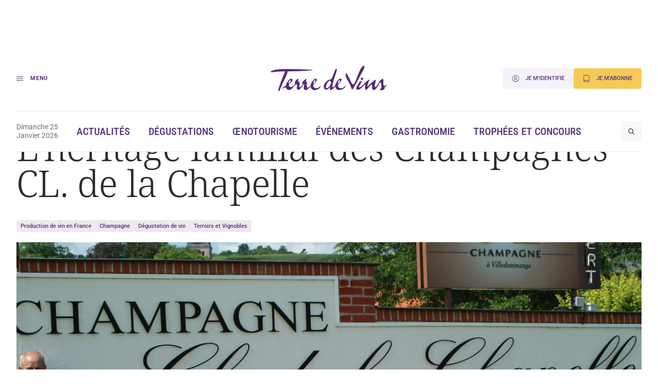

--- FILE ---
content_type: text/html; charset=UTF-8
request_url: https://www.terredevins.com/actualites/lheritage-familial-champagnes-cl-de-chapelle
body_size: 16877
content:

<!DOCTYPE html>
<html lang="fr-FR">

<head>
    <meta charset="UTF-8" />
    <meta name="viewport" content="width=device-width, initial-scale=1, shrink-to-fit=no">
    <meta name="facebook-domain-verification" content="4tcteupclsxswp4tcu5burq8c2mvt5" />
    
    <link rel="stylesheet" type="text/css" media="all" href="https://www.terredevins.com/wp-content/themes/terre-de-vins/style.css" />
    <meta name='robots' content='index, follow, max-image-preview:large, max-snippet:-1, max-video-preview:-1' />
	<style>img:is([sizes="auto" i], [sizes^="auto," i]) { contain-intrinsic-size: 3000px 1500px }</style>
	
	<!-- This site is optimized with the Yoast SEO plugin v26.9-RC1 - https://yoast.com/product/yoast-seo-wordpress/ -->
	<title>L’héritage familial des Champagnes CL. de la Chapelle</title>
	<link rel="canonical" href="https://www.terredevins.com/actualites/lheritage-familial-champagnes-cl-de-chapelle" />
	<meta property="og:locale" content="fr_FR" />
	<meta property="og:type" content="article" />
	<meta property="og:title" content="L’héritage familial des Champagnes CL. de la Chapelle" />
	<meta property="og:description" content="Les 22 adhérents des champagnes CL. de la Chapelle, à Ville-Dommange, descendent tous des 5 familles fondatrices. La coopérative, qui fêtera ses 70 ans en 2018, signe de jolies cuvées dans cette côte ouest de la Montagne de Reims." />
	<meta property="og:url" content="https://www.terredevins.com/actualites/lheritage-familial-champagnes-cl-de-chapelle" />
	<meta property="og:site_name" content="Terre de Vins" />
	<meta property="article:publisher" content="https://www.facebook.com/terredevins" />
	<meta property="article:published_time" content="2017-02-22T10:24:09+00:00" />
	<meta property="article:modified_time" content="2017-02-22T10:35:19+00:00" />
	<meta property="og:image" content="https://www.terredevins.com/wp-content/uploads/2017/02/champagne-cl-de-la-chapelle-scaled.jpg" />
	<meta property="og:image:width" content="2560" />
	<meta property="og:image:height" content="1713" />
	<meta property="og:image:type" content="image/jpeg" />
	<meta name="author" content="Thierry Perardelle" />
	<meta name="twitter:card" content="summary_large_image" />
	<meta name="twitter:creator" content="@TerredeVins" />
	<meta name="twitter:site" content="@TerredeVins" />
	<meta name="twitter:label1" content="Written by" />
	<meta name="twitter:data1" content="Thierry Perardelle" />
	<meta name="twitter:label2" content="Est. reading time" />
	<meta name="twitter:data2" content="3 minutes" />
	<script type="application/ld+json" class="yoast-schema-graph">{"@context":"https://schema.org","@graph":[{"@type":"Article","@id":"https://www.terredevins.com/actualites/lheritage-familial-champagnes-cl-de-chapelle#article","isPartOf":{"@id":"https://www.terredevins.com/actualites/lheritage-familial-champagnes-cl-de-chapelle"},"author":{"name":"Thierry Perardelle","@id":"https://www.terredevins.com/#/schema/person/b294a104fe958b5a740e4dcb3cb84ae7"},"headline":"L’héritage familial des Champagnes CL. de la Chapelle","datePublished":"2017-02-22T10:24:09+00:00","dateModified":"2017-02-22T10:35:19+00:00","mainEntityOfPage":{"@id":"https://www.terredevins.com/actualites/lheritage-familial-champagnes-cl-de-chapelle"},"wordCount":652,"commentCount":0,"publisher":{"@id":"https://www.terredevins.com/#organization"},"image":{"@id":"https://www.terredevins.com/actualites/lheritage-familial-champagnes-cl-de-chapelle#primaryimage"},"thumbnailUrl":"https://www.terredevins.com/wp-content/uploads/2017/02/champagne-cl-de-la-chapelle-scaled.jpg","articleSection":["Actualités"],"inLanguage":"fr-FR"},{"@type":"WebPage","@id":"https://www.terredevins.com/actualites/lheritage-familial-champagnes-cl-de-chapelle","url":"https://www.terredevins.com/actualites/lheritage-familial-champagnes-cl-de-chapelle","name":"L’héritage familial des Champagnes CL. de la Chapelle","isPartOf":{"@id":"https://www.terredevins.com/#website"},"primaryImageOfPage":{"@id":"https://www.terredevins.com/actualites/lheritage-familial-champagnes-cl-de-chapelle#primaryimage"},"image":{"@id":"https://www.terredevins.com/actualites/lheritage-familial-champagnes-cl-de-chapelle#primaryimage"},"thumbnailUrl":"https://www.terredevins.com/wp-content/uploads/2017/02/champagne-cl-de-la-chapelle-scaled.jpg","datePublished":"2017-02-22T10:24:09+00:00","dateModified":"2017-02-22T10:35:19+00:00","breadcrumb":{"@id":"https://www.terredevins.com/actualites/lheritage-familial-champagnes-cl-de-chapelle#breadcrumb"},"inLanguage":"fr-FR","potentialAction":[{"@type":"ReadAction","target":["https://www.terredevins.com/actualites/lheritage-familial-champagnes-cl-de-chapelle"]}]},{"@type":"ImageObject","inLanguage":"fr-FR","@id":"https://www.terredevins.com/actualites/lheritage-familial-champagnes-cl-de-chapelle#primaryimage","url":"https://www.terredevins.com/wp-content/uploads/2017/02/champagne-cl-de-la-chapelle-scaled.jpg","contentUrl":"https://www.terredevins.com/wp-content/uploads/2017/02/champagne-cl-de-la-chapelle-scaled.jpg","width":2560,"height":1713,"caption":"Le grand public peut facilement rencontrer les adhérents, qui assurent aussi des permanences chaque dimanche matin, d’avril à décembre."},{"@type":"BreadcrumbList","@id":"https://www.terredevins.com/actualites/lheritage-familial-champagnes-cl-de-chapelle#breadcrumb","itemListElement":[{"@type":"ListItem","position":1,"name":"Accueil","item":"https://www.terredevins.com/"},{"@type":"ListItem","position":2,"name":"L’héritage familial des Champagnes CL. de la Chapelle"}]},{"@type":"WebSite","@id":"https://www.terredevins.com/#website","url":"https://www.terredevins.com/","name":"Terre de Vins","description":"Le site du vin, de l&#039;œnotourisme et de l&#039;art de vivre","publisher":{"@id":"https://www.terredevins.com/#organization"},"potentialAction":[{"@type":"SearchAction","target":{"@type":"EntryPoint","urlTemplate":"https://www.terredevins.com/?s={search_term_string}"},"query-input":{"@type":"PropertyValueSpecification","valueRequired":true,"valueName":"search_term_string"}}],"inLanguage":"fr-FR"},{"@type":"Organization","@id":"https://www.terredevins.com/#organization","name":"Terre de Vins","url":"https://www.terredevins.com/","logo":{"@type":"ImageObject","inLanguage":"fr-FR","@id":"https://www.terredevins.com/#/schema/logo/image/","url":"https://www.terredevins.com/wp-content/uploads/2019/09/logotdv2.jpeg","contentUrl":"https://www.terredevins.com/wp-content/uploads/2019/09/logotdv2.jpeg","width":1092,"height":352,"caption":"Terre de Vins"},"image":{"@id":"https://www.terredevins.com/#/schema/logo/image/"},"sameAs":["https://www.facebook.com/terredevins","https://x.com/TerredeVins","https://www.instagram.com/terredevins_officiel/","https://www.linkedin.com/company/terre-de-vins/","https://www.pinterest.com/terredevins/","https://www.youtube.com/user/TerredeVins"]},{"@type":"Person","@id":"https://www.terredevins.com/#/schema/person/b294a104fe958b5a740e4dcb3cb84ae7","name":"Thierry Perardelle","image":{"@type":"ImageObject","inLanguage":"fr-FR","@id":"https://www.terredevins.com/#/schema/person/image/","url":"https://secure.gravatar.com/avatar/3af18d2a7731d9376975188547acafe3?s=96&d=mm&r=g","contentUrl":"https://secure.gravatar.com/avatar/3af18d2a7731d9376975188547acafe3?s=96&d=mm&r=g","caption":"Thierry Perardelle"},"sameAs":["http://www.terredevins.com"],"url":"https://www.terredevins.com/author/tperardelle"}]}</script>
	<!-- / Yoast SEO plugin. -->


<link rel="alternate" type="application/rss+xml" title="Terre de Vins &raquo; Feed" href="https://www.terredevins.com/feed" />
<link rel="alternate" type="application/rss+xml" title="Terre de Vins &raquo; Comments Feed" href="https://www.terredevins.com/comments/feed" />
<link rel="alternate" type="application/rss+xml" title="Terre de Vins &raquo; L’héritage familial des Champagnes CL. de la Chapelle Comments Feed" href="https://www.terredevins.com/actualites/lheritage-familial-champagnes-cl-de-chapelle/feed" />
<script>
window._wpemojiSettings = {"baseUrl":"https:\/\/s.w.org\/images\/core\/emoji\/15.0.3\/72x72\/","ext":".png","svgUrl":"https:\/\/s.w.org\/images\/core\/emoji\/15.0.3\/svg\/","svgExt":".svg","source":{"concatemoji":"https:\/\/www.terredevins.com\/wp-includes\/js\/wp-emoji-release.min.js?ver=6.7.2"}};
/*! This file is auto-generated */
!function(i,n){var o,s,e;function c(e){try{var t={supportTests:e,timestamp:(new Date).valueOf()};sessionStorage.setItem(o,JSON.stringify(t))}catch(e){}}function p(e,t,n){e.clearRect(0,0,e.canvas.width,e.canvas.height),e.fillText(t,0,0);var t=new Uint32Array(e.getImageData(0,0,e.canvas.width,e.canvas.height).data),r=(e.clearRect(0,0,e.canvas.width,e.canvas.height),e.fillText(n,0,0),new Uint32Array(e.getImageData(0,0,e.canvas.width,e.canvas.height).data));return t.every(function(e,t){return e===r[t]})}function u(e,t,n){switch(t){case"flag":return n(e,"\ud83c\udff3\ufe0f\u200d\u26a7\ufe0f","\ud83c\udff3\ufe0f\u200b\u26a7\ufe0f")?!1:!n(e,"\ud83c\uddfa\ud83c\uddf3","\ud83c\uddfa\u200b\ud83c\uddf3")&&!n(e,"\ud83c\udff4\udb40\udc67\udb40\udc62\udb40\udc65\udb40\udc6e\udb40\udc67\udb40\udc7f","\ud83c\udff4\u200b\udb40\udc67\u200b\udb40\udc62\u200b\udb40\udc65\u200b\udb40\udc6e\u200b\udb40\udc67\u200b\udb40\udc7f");case"emoji":return!n(e,"\ud83d\udc26\u200d\u2b1b","\ud83d\udc26\u200b\u2b1b")}return!1}function f(e,t,n){var r="undefined"!=typeof WorkerGlobalScope&&self instanceof WorkerGlobalScope?new OffscreenCanvas(300,150):i.createElement("canvas"),a=r.getContext("2d",{willReadFrequently:!0}),o=(a.textBaseline="top",a.font="600 32px Arial",{});return e.forEach(function(e){o[e]=t(a,e,n)}),o}function t(e){var t=i.createElement("script");t.src=e,t.defer=!0,i.head.appendChild(t)}"undefined"!=typeof Promise&&(o="wpEmojiSettingsSupports",s=["flag","emoji"],n.supports={everything:!0,everythingExceptFlag:!0},e=new Promise(function(e){i.addEventListener("DOMContentLoaded",e,{once:!0})}),new Promise(function(t){var n=function(){try{var e=JSON.parse(sessionStorage.getItem(o));if("object"==typeof e&&"number"==typeof e.timestamp&&(new Date).valueOf()<e.timestamp+604800&&"object"==typeof e.supportTests)return e.supportTests}catch(e){}return null}();if(!n){if("undefined"!=typeof Worker&&"undefined"!=typeof OffscreenCanvas&&"undefined"!=typeof URL&&URL.createObjectURL&&"undefined"!=typeof Blob)try{var e="postMessage("+f.toString()+"("+[JSON.stringify(s),u.toString(),p.toString()].join(",")+"));",r=new Blob([e],{type:"text/javascript"}),a=new Worker(URL.createObjectURL(r),{name:"wpTestEmojiSupports"});return void(a.onmessage=function(e){c(n=e.data),a.terminate(),t(n)})}catch(e){}c(n=f(s,u,p))}t(n)}).then(function(e){for(var t in e)n.supports[t]=e[t],n.supports.everything=n.supports.everything&&n.supports[t],"flag"!==t&&(n.supports.everythingExceptFlag=n.supports.everythingExceptFlag&&n.supports[t]);n.supports.everythingExceptFlag=n.supports.everythingExceptFlag&&!n.supports.flag,n.DOMReady=!1,n.readyCallback=function(){n.DOMReady=!0}}).then(function(){return e}).then(function(){var e;n.supports.everything||(n.readyCallback(),(e=n.source||{}).concatemoji?t(e.concatemoji):e.wpemoji&&e.twemoji&&(t(e.twemoji),t(e.wpemoji)))}))}((window,document),window._wpemojiSettings);
</script>
<style id='wp-emoji-styles-inline-css'>

	img.wp-smiley, img.emoji {
		display: inline !important;
		border: none !important;
		box-shadow: none !important;
		height: 1em !important;
		width: 1em !important;
		margin: 0 0.07em !important;
		vertical-align: -0.1em !important;
		background: none !important;
		padding: 0 !important;
	}
</style>
<style id='wp-block-library-inline-css'>
:root{--wp-admin-theme-color:#007cba;--wp-admin-theme-color--rgb:0,124,186;--wp-admin-theme-color-darker-10:#006ba1;--wp-admin-theme-color-darker-10--rgb:0,107,161;--wp-admin-theme-color-darker-20:#005a87;--wp-admin-theme-color-darker-20--rgb:0,90,135;--wp-admin-border-width-focus:2px;--wp-block-synced-color:#7a00df;--wp-block-synced-color--rgb:122,0,223;--wp-bound-block-color:var(--wp-block-synced-color)}@media (min-resolution:192dpi){:root{--wp-admin-border-width-focus:1.5px}}.wp-element-button{cursor:pointer}:root{--wp--preset--font-size--normal:16px;--wp--preset--font-size--huge:42px}:root .has-very-light-gray-background-color{background-color:#eee}:root .has-very-dark-gray-background-color{background-color:#313131}:root .has-very-light-gray-color{color:#eee}:root .has-very-dark-gray-color{color:#313131}:root .has-vivid-green-cyan-to-vivid-cyan-blue-gradient-background{background:linear-gradient(135deg,#00d084,#0693e3)}:root .has-purple-crush-gradient-background{background:linear-gradient(135deg,#34e2e4,#4721fb 50%,#ab1dfe)}:root .has-hazy-dawn-gradient-background{background:linear-gradient(135deg,#faaca8,#dad0ec)}:root .has-subdued-olive-gradient-background{background:linear-gradient(135deg,#fafae1,#67a671)}:root .has-atomic-cream-gradient-background{background:linear-gradient(135deg,#fdd79a,#004a59)}:root .has-nightshade-gradient-background{background:linear-gradient(135deg,#330968,#31cdcf)}:root .has-midnight-gradient-background{background:linear-gradient(135deg,#020381,#2874fc)}.has-regular-font-size{font-size:1em}.has-larger-font-size{font-size:2.625em}.has-normal-font-size{font-size:var(--wp--preset--font-size--normal)}.has-huge-font-size{font-size:var(--wp--preset--font-size--huge)}.has-text-align-center{text-align:center}.has-text-align-left{text-align:left}.has-text-align-right{text-align:right}#end-resizable-editor-section{display:none}.aligncenter{clear:both}.items-justified-left{justify-content:flex-start}.items-justified-center{justify-content:center}.items-justified-right{justify-content:flex-end}.items-justified-space-between{justify-content:space-between}.screen-reader-text{border:0;clip:rect(1px,1px,1px,1px);clip-path:inset(50%);height:1px;margin:-1px;overflow:hidden;padding:0;position:absolute;width:1px;word-wrap:normal!important}.screen-reader-text:focus{background-color:#ddd;clip:auto!important;clip-path:none;color:#444;display:block;font-size:1em;height:auto;left:5px;line-height:normal;padding:15px 23px 14px;text-decoration:none;top:5px;width:auto;z-index:100000}html :where(.has-border-color){border-style:solid}html :where([style*=border-top-color]){border-top-style:solid}html :where([style*=border-right-color]){border-right-style:solid}html :where([style*=border-bottom-color]){border-bottom-style:solid}html :where([style*=border-left-color]){border-left-style:solid}html :where([style*=border-width]){border-style:solid}html :where([style*=border-top-width]){border-top-style:solid}html :where([style*=border-right-width]){border-right-style:solid}html :where([style*=border-bottom-width]){border-bottom-style:solid}html :where([style*=border-left-width]){border-left-style:solid}html :where(img[class*=wp-image-]){height:auto;max-width:100%}:where(figure){margin:0 0 1em}html :where(.is-position-sticky){--wp-admin--admin-bar--position-offset:var(--wp-admin--admin-bar--height,0px)}@media screen and (max-width:600px){html :where(.is-position-sticky){--wp-admin--admin-bar--position-offset:0px}}
</style>
<link rel='stylesheet' id='atbs-blocks-bootstrap-icons-css' href='https://www.terredevins.com/wp-content/plugins/advanced-tabs-block/./assets/css/bootstrap-icons.min.css?ver=1.2.4' media='all' />
<style id='classic-theme-styles-inline-css'>
/*! This file is auto-generated */
.wp-block-button__link{color:#fff;background-color:#32373c;border-radius:9999px;box-shadow:none;text-decoration:none;padding:calc(.667em + 2px) calc(1.333em + 2px);font-size:1.125em}.wp-block-file__button{background:#32373c;color:#fff;text-decoration:none}
</style>
<style id='global-styles-inline-css'>
:root{--wp--preset--aspect-ratio--square: 1;--wp--preset--aspect-ratio--4-3: 4/3;--wp--preset--aspect-ratio--3-4: 3/4;--wp--preset--aspect-ratio--3-2: 3/2;--wp--preset--aspect-ratio--2-3: 2/3;--wp--preset--aspect-ratio--16-9: 16/9;--wp--preset--aspect-ratio--9-16: 9/16;--wp--preset--color--black: #000000;--wp--preset--color--cyan-bluish-gray: #abb8c3;--wp--preset--color--white: #ffffff;--wp--preset--color--pale-pink: #f78da7;--wp--preset--color--vivid-red: #cf2e2e;--wp--preset--color--luminous-vivid-orange: #ff6900;--wp--preset--color--luminous-vivid-amber: #fcb900;--wp--preset--color--light-green-cyan: #7bdcb5;--wp--preset--color--vivid-green-cyan: #00d084;--wp--preset--color--pale-cyan-blue: #8ed1fc;--wp--preset--color--vivid-cyan-blue: #0693e3;--wp--preset--color--vivid-purple: #9b51e0;--wp--preset--gradient--vivid-cyan-blue-to-vivid-purple: linear-gradient(135deg,rgba(6,147,227,1) 0%,rgb(155,81,224) 100%);--wp--preset--gradient--light-green-cyan-to-vivid-green-cyan: linear-gradient(135deg,rgb(122,220,180) 0%,rgb(0,208,130) 100%);--wp--preset--gradient--luminous-vivid-amber-to-luminous-vivid-orange: linear-gradient(135deg,rgba(252,185,0,1) 0%,rgba(255,105,0,1) 100%);--wp--preset--gradient--luminous-vivid-orange-to-vivid-red: linear-gradient(135deg,rgba(255,105,0,1) 0%,rgb(207,46,46) 100%);--wp--preset--gradient--very-light-gray-to-cyan-bluish-gray: linear-gradient(135deg,rgb(238,238,238) 0%,rgb(169,184,195) 100%);--wp--preset--gradient--cool-to-warm-spectrum: linear-gradient(135deg,rgb(74,234,220) 0%,rgb(151,120,209) 20%,rgb(207,42,186) 40%,rgb(238,44,130) 60%,rgb(251,105,98) 80%,rgb(254,248,76) 100%);--wp--preset--gradient--blush-light-purple: linear-gradient(135deg,rgb(255,206,236) 0%,rgb(152,150,240) 100%);--wp--preset--gradient--blush-bordeaux: linear-gradient(135deg,rgb(254,205,165) 0%,rgb(254,45,45) 50%,rgb(107,0,62) 100%);--wp--preset--gradient--luminous-dusk: linear-gradient(135deg,rgb(255,203,112) 0%,rgb(199,81,192) 50%,rgb(65,88,208) 100%);--wp--preset--gradient--pale-ocean: linear-gradient(135deg,rgb(255,245,203) 0%,rgb(182,227,212) 50%,rgb(51,167,181) 100%);--wp--preset--gradient--electric-grass: linear-gradient(135deg,rgb(202,248,128) 0%,rgb(113,206,126) 100%);--wp--preset--gradient--midnight: linear-gradient(135deg,rgb(2,3,129) 0%,rgb(40,116,252) 100%);--wp--preset--font-size--small: 13px;--wp--preset--font-size--medium: 20px;--wp--preset--font-size--large: 36px;--wp--preset--font-size--x-large: 42px;--wp--preset--spacing--20: 0.44rem;--wp--preset--spacing--30: 0.67rem;--wp--preset--spacing--40: 1rem;--wp--preset--spacing--50: 1.5rem;--wp--preset--spacing--60: 2.25rem;--wp--preset--spacing--70: 3.38rem;--wp--preset--spacing--80: 5.06rem;--wp--preset--shadow--natural: 6px 6px 9px rgba(0, 0, 0, 0.2);--wp--preset--shadow--deep: 12px 12px 50px rgba(0, 0, 0, 0.4);--wp--preset--shadow--sharp: 6px 6px 0px rgba(0, 0, 0, 0.2);--wp--preset--shadow--outlined: 6px 6px 0px -3px rgba(255, 255, 255, 1), 6px 6px rgba(0, 0, 0, 1);--wp--preset--shadow--crisp: 6px 6px 0px rgba(0, 0, 0, 1);}:where(.is-layout-flex){gap: 0.5em;}:where(.is-layout-grid){gap: 0.5em;}body .is-layout-flex{display: flex;}.is-layout-flex{flex-wrap: wrap;align-items: center;}.is-layout-flex > :is(*, div){margin: 0;}body .is-layout-grid{display: grid;}.is-layout-grid > :is(*, div){margin: 0;}:where(.wp-block-columns.is-layout-flex){gap: 2em;}:where(.wp-block-columns.is-layout-grid){gap: 2em;}:where(.wp-block-post-template.is-layout-flex){gap: 1.25em;}:where(.wp-block-post-template.is-layout-grid){gap: 1.25em;}.has-black-color{color: var(--wp--preset--color--black) !important;}.has-cyan-bluish-gray-color{color: var(--wp--preset--color--cyan-bluish-gray) !important;}.has-white-color{color: var(--wp--preset--color--white) !important;}.has-pale-pink-color{color: var(--wp--preset--color--pale-pink) !important;}.has-vivid-red-color{color: var(--wp--preset--color--vivid-red) !important;}.has-luminous-vivid-orange-color{color: var(--wp--preset--color--luminous-vivid-orange) !important;}.has-luminous-vivid-amber-color{color: var(--wp--preset--color--luminous-vivid-amber) !important;}.has-light-green-cyan-color{color: var(--wp--preset--color--light-green-cyan) !important;}.has-vivid-green-cyan-color{color: var(--wp--preset--color--vivid-green-cyan) !important;}.has-pale-cyan-blue-color{color: var(--wp--preset--color--pale-cyan-blue) !important;}.has-vivid-cyan-blue-color{color: var(--wp--preset--color--vivid-cyan-blue) !important;}.has-vivid-purple-color{color: var(--wp--preset--color--vivid-purple) !important;}.has-black-background-color{background-color: var(--wp--preset--color--black) !important;}.has-cyan-bluish-gray-background-color{background-color: var(--wp--preset--color--cyan-bluish-gray) !important;}.has-white-background-color{background-color: var(--wp--preset--color--white) !important;}.has-pale-pink-background-color{background-color: var(--wp--preset--color--pale-pink) !important;}.has-vivid-red-background-color{background-color: var(--wp--preset--color--vivid-red) !important;}.has-luminous-vivid-orange-background-color{background-color: var(--wp--preset--color--luminous-vivid-orange) !important;}.has-luminous-vivid-amber-background-color{background-color: var(--wp--preset--color--luminous-vivid-amber) !important;}.has-light-green-cyan-background-color{background-color: var(--wp--preset--color--light-green-cyan) !important;}.has-vivid-green-cyan-background-color{background-color: var(--wp--preset--color--vivid-green-cyan) !important;}.has-pale-cyan-blue-background-color{background-color: var(--wp--preset--color--pale-cyan-blue) !important;}.has-vivid-cyan-blue-background-color{background-color: var(--wp--preset--color--vivid-cyan-blue) !important;}.has-vivid-purple-background-color{background-color: var(--wp--preset--color--vivid-purple) !important;}.has-black-border-color{border-color: var(--wp--preset--color--black) !important;}.has-cyan-bluish-gray-border-color{border-color: var(--wp--preset--color--cyan-bluish-gray) !important;}.has-white-border-color{border-color: var(--wp--preset--color--white) !important;}.has-pale-pink-border-color{border-color: var(--wp--preset--color--pale-pink) !important;}.has-vivid-red-border-color{border-color: var(--wp--preset--color--vivid-red) !important;}.has-luminous-vivid-orange-border-color{border-color: var(--wp--preset--color--luminous-vivid-orange) !important;}.has-luminous-vivid-amber-border-color{border-color: var(--wp--preset--color--luminous-vivid-amber) !important;}.has-light-green-cyan-border-color{border-color: var(--wp--preset--color--light-green-cyan) !important;}.has-vivid-green-cyan-border-color{border-color: var(--wp--preset--color--vivid-green-cyan) !important;}.has-pale-cyan-blue-border-color{border-color: var(--wp--preset--color--pale-cyan-blue) !important;}.has-vivid-cyan-blue-border-color{border-color: var(--wp--preset--color--vivid-cyan-blue) !important;}.has-vivid-purple-border-color{border-color: var(--wp--preset--color--vivid-purple) !important;}.has-vivid-cyan-blue-to-vivid-purple-gradient-background{background: var(--wp--preset--gradient--vivid-cyan-blue-to-vivid-purple) !important;}.has-light-green-cyan-to-vivid-green-cyan-gradient-background{background: var(--wp--preset--gradient--light-green-cyan-to-vivid-green-cyan) !important;}.has-luminous-vivid-amber-to-luminous-vivid-orange-gradient-background{background: var(--wp--preset--gradient--luminous-vivid-amber-to-luminous-vivid-orange) !important;}.has-luminous-vivid-orange-to-vivid-red-gradient-background{background: var(--wp--preset--gradient--luminous-vivid-orange-to-vivid-red) !important;}.has-very-light-gray-to-cyan-bluish-gray-gradient-background{background: var(--wp--preset--gradient--very-light-gray-to-cyan-bluish-gray) !important;}.has-cool-to-warm-spectrum-gradient-background{background: var(--wp--preset--gradient--cool-to-warm-spectrum) !important;}.has-blush-light-purple-gradient-background{background: var(--wp--preset--gradient--blush-light-purple) !important;}.has-blush-bordeaux-gradient-background{background: var(--wp--preset--gradient--blush-bordeaux) !important;}.has-luminous-dusk-gradient-background{background: var(--wp--preset--gradient--luminous-dusk) !important;}.has-pale-ocean-gradient-background{background: var(--wp--preset--gradient--pale-ocean) !important;}.has-electric-grass-gradient-background{background: var(--wp--preset--gradient--electric-grass) !important;}.has-midnight-gradient-background{background: var(--wp--preset--gradient--midnight) !important;}.has-small-font-size{font-size: var(--wp--preset--font-size--small) !important;}.has-medium-font-size{font-size: var(--wp--preset--font-size--medium) !important;}.has-large-font-size{font-size: var(--wp--preset--font-size--large) !important;}.has-x-large-font-size{font-size: var(--wp--preset--font-size--x-large) !important;}
</style>
<link rel='stylesheet' id='tdv-style-css' href='https://www.terredevins.com/wp-content/themes/terre-de-vins/assets/build/css/style-BmFagYnU.css' media='all' />
<link rel="https://api.w.org/" href="https://www.terredevins.com/wp-json/" /><link rel="alternate" title="JSON" type="application/json" href="https://www.terredevins.com/wp-json/wp/v2/posts/43973" /><link rel="EditURI" type="application/rsd+xml" title="RSD" href="https://www.terredevins.com/xmlrpc.php?rsd" />
<meta name="generator" content="WordPress 6.7.2" />
<link rel='shortlink' href='https://www.terredevins.com/?p=43973' />
<link rel="alternate" title="oEmbed (JSON)" type="application/json+oembed" href="https://www.terredevins.com/wp-json/oembed/1.0/embed?url=https%3A%2F%2Fwww.terredevins.com%2Factualites%2Flheritage-familial-champagnes-cl-de-chapelle" />
<link rel="alternate" title="oEmbed (XML)" type="text/xml+oembed" href="https://www.terredevins.com/wp-json/oembed/1.0/embed?url=https%3A%2F%2Fwww.terredevins.com%2Factualites%2Flheritage-familial-champagnes-cl-de-chapelle&#038;format=xml" />

		<script>
		(function(h,o,t,j,a,r){
			h.hj=h.hj||function(){(h.hj.q=h.hj.q||[]).push(arguments)};
			h._hjSettings={hjid:3789786,hjsv:5};
			a=o.getElementsByTagName('head')[0];
			r=o.createElement('script');r.async=1;
			r.src=t+h._hjSettings.hjid+j+h._hjSettings.hjsv;
			a.appendChild(r);
		})(window,document,'//static.hotjar.com/c/hotjar-','.js?sv=');
		</script>
		            <link rel="icon" href="https://www.terredevins.com/wp-content/themes/terre-de-vins/assets/build/media/images/favicon.ico?v=1.0.15" />
        <link rel="preconnect" href="https://assets.poool.fr">
    <link rel="dns-prefetch" href="https://assets.poool.fr">


            <!-- Google Tag Manager -->
        <script>
            (function(w, d, s, l, i) {
                w[l] = w[l] || [];
                w[l].push({
                    'gtm.start': new Date().getTime(),
                    event: 'gtm.js'
                });
                var f = d.getElementsByTagName(s)[0],
                    j = d.createElement(s),
                    dl = l != 'dataLayer' ? '&l=' + l : '';
                j.async = true;
                j.src =
                    'https://www.googletagmanager.com/gtm.js?id=' + i + dl;
                f.parentNode.insertBefore(j, f);
            })(window, document, 'script', 'dataLayer', 'GTM-N4Z4ZHSK');
        </script> <!-- Nouvel ID : GTM-N4Z4ZHSK -->
        <!-- Test Build staging -->
        <!-- End Google Tag Manager -->
    
    <script async src="https://securepubads.g.doubleclick.net/tag/js/gpt.js"></script>
        <script>
        window.googletag = window.googletag || {
            cmd: []
        };

        googletag.cmd.push(function() {
            // Écouteur d'événement pour détecter la fin du rendu des publicités
            googletag.pubads().addEventListener('slotRenderEnded', function(event) {

                var customEvent = new CustomEvent('ad-slot-render-ended', {
                    detail: {
                        position: event.slot.getTargeting('position')[0],
                        isEmpty: event.isEmpty
                    }
                });
                document.dispatchEvent(customEvent);
            });
        });

        googletag.cmd.push(function() {
            googletag.pubads().enableSingleRequest();

                            // Affichage en console pour debug
                // console.log(' + loading ad:', {
                //     slot: "/31755961,25384414/gso_terredevins/desktop/article/pave_haut",
                //     id: "div-gpt-ad-desktop-article-pave_haut"
                // });

                // Définition des emplacements publicitaires Google Ads
                var slot = googletag.defineSlot('/31755961,25384414/gso_terredevins/desktop/article/pave_haut', [[300, 250], [300, 600], 'fluid'], 'div-gpt-ad-desktop-article-pave_haut')
                    .setTargeting('position', ['pave_haut'])
                    .addService(googletag.pubads());


                // Stockage des slots publicitaires dans un tableau global
                window.adSlots ??= [];
                window.adSlots['div-gpt-ad-desktop-article-pave_haut'] = slot;
                            // Affichage en console pour debug
                // console.log(' + loading ad:', {
                //     slot: "/31755961,25384414/gso_terredevins/desktop/article/banniere_haute",
                //     id: "div-gpt-ad-desktop-article-banniere_haute"
                // });

                // Définition des emplacements publicitaires Google Ads
                var slot = googletag.defineSlot('/31755961,25384414/gso_terredevins/desktop/article/banniere_haute', [[1, 1], [728, 90], [970, 250], [1000, 90], [1000, 200], 'fluid'], 'div-gpt-ad-desktop-article-banniere_haute')
                    .setTargeting('position', ['banniere_haute'])
                    .addService(googletag.pubads());


                // Stockage des slots publicitaires dans un tableau global
                window.adSlots ??= [];
                window.adSlots['div-gpt-ad-desktop-article-banniere_haute'] = slot;
                            // Affichage en console pour debug
                // console.log(' + loading ad:', {
                //     slot: "/31755961,25384414/gso_terredevins/desktop/article/inread1",
                //     id: "div-gpt-ad-desktop-article-inread1"
                // });

                // Définition des emplacements publicitaires Google Ads
                var slot = googletag.defineSlot('/31755961,25384414/gso_terredevins/desktop/article/inread1', [[1, 1], [300, 250], 'fluid'], 'div-gpt-ad-desktop-article-inread1')
                    .setTargeting('position', ['inread1'])
                    .addService(googletag.pubads());


                // Stockage des slots publicitaires dans un tableau global
                window.adSlots ??= [];
                window.adSlots['div-gpt-ad-desktop-article-inread1'] = slot;
                            // Affichage en console pour debug
                // console.log(' + loading ad:', {
                //     slot: "/31755961,25384414/gso_terredevins/desktop/article/inread2",
                //     id: "div-gpt-ad-desktop-article-inread2"
                // });

                // Définition des emplacements publicitaires Google Ads
                var slot = googletag.defineSlot('/31755961,25384414/gso_terredevins/desktop/article/inread2', [[1, 1], [300, 250], 'fluid'], 'div-gpt-ad-desktop-article-inread2')
                    .setTargeting('position', ['inread2'])
                    .addService(googletag.pubads());


                // Stockage des slots publicitaires dans un tableau global
                window.adSlots ??= [];
                window.adSlots['div-gpt-ad-desktop-article-inread2'] = slot;
                            // Affichage en console pour debug
                // console.log(' + loading ad:', {
                //     slot: "/31755961,25384414/gso_terredevins/desktop/article/inread3",
                //     id: "div-gpt-ad-desktop-article-inread3"
                // });

                // Définition des emplacements publicitaires Google Ads
                var slot = googletag.defineSlot('/31755961,25384414/gso_terredevins/desktop/article/inread3', [[1, 1], [300, 250], 'fluid'], 'div-gpt-ad-desktop-article-inread3')
                    .setTargeting('position', ['inread3'])
                    .addService(googletag.pubads());


                // Stockage des slots publicitaires dans un tableau global
                window.adSlots ??= [];
                window.adSlots['div-gpt-ad-desktop-article-inread3'] = slot;
            

            // Activation des services Google Ads
            googletag.enableServices();
            googletag.pubads().collapseEmptyDivs();
        });
    </script>
      <script>

    window.dataLayer = window.dataLayer || [];

    
    
    
    
  </script>
  </head>

<body data-turbo="false" id=single class="post-template-default single single-post postid-43973 single-format-standard wp-embed-responsive">

    <div
        data-controller="paywall-audit"
                data-paywall-audit-event-value='{"type":"free"}'></div>

    <div class="l-wrapper">
        <header class="l-header" data-controller="header" data-action="resize@window->header#onWindowResize scroll@window->header#onWindowScroll ad-slot-render-ended@document->header#onAdSlotRenderEnded">

            <div class="l-header-ad">
                                        <div id='div-gpt-ad-desktop-article-banniere_haute' style='padding-top: 1.6rem;min-height:90px;text-align: center;' >
        <script>
            googletag.cmd.push(function() {
                googletag.display('div-gpt-ad-desktop-article-banniere_haute');
            });
        </script>
    </div>
                            </div>
            <div class="l-section l-header-top" data-header-target="top">
                <div class="l-section-container l-header-top-container">
                    <div class="l-header-top-item">
                        <button type="button" class="menu-trigger u-text-2xs" data-action="click->header#handleOpenMenu">
                            <div class="menu-trigger__icon">
                                <div class="line"></div>
                                <div class="line"></div>
                                <div class="line"></div>
                            </div>
                            <span class="menu-trigger__label">Menu</span>
                        </button>
                    </div>
                    <div class="l-header-top-item">
                                                    <a href="https://www.terredevins.com">
                                <img src="https://www.terredevins.com/wp-content/themes/terre-de-vins/assets/build/media/images/logo.svg?v=1.0.15" alt="Terre de Vins" class="logo" loading="lazy">
                            </a>
                                                </div>
                    <div class="l-header-top-item">
                        <div class="buttons-list">
                                                            <a href="https://connexion.terredevins.com?redirect_uri=https%3A%2F%2Fwww.terredevins.com%2Fqiota-callback&#038;referer=Qa3RdjWPV1&#038;uri_referer=https%3A%2F%2Fwww.terredevins.com" class="c-button c-button--purple-10 button-account"><img class="c-button__icon" src="https://www.terredevins.com/wp-content/themes/terre-de-vins/assets/build/media/images/icons/user-circle.svg?v=1.0.15" alt=""><span>Je m'identifie</span></a>                                                                                        <a href="https://abonnement.terredevins.com/" target="_blank" class="c-button c-button--yellow-subscription button-subscription">
                                    <img class="c-button__icon" src="https://www.terredevins.com/wp-content/themes/terre-de-vins/assets/build/media/images/icons/book.svg?v=1.0.15" alt="">
                                    <span>Je m'abonne</span>
                                </a>
                                                    </div>
                    </div>
                </div>
            </div>
            <div class="l-section l-header-bottom" data-header-target="bottom">
                <div class="l-section-container l-header-bottom-container">
                    <div class="l-header-bottom-item">
                        <p class="date u-text-sm u-text-grey-black">Dimanche 25 Janvier 2026</p>
                    </div>
                    <div class="l-header-bottom-item l-header-bottom-menu">
                        <nav class="menu">
                            <ul id="menu-header" class="menu-list"><li id="menu-item-133233" class="menu-item menu-item-type-taxonomy menu-item-object-category current-post-ancestor current-menu-parent current-post-parent menu-item-133233"><a href="https://www.terredevins.com/category/actualites">Actualités</a></li>
<li id="menu-item-133234" class="menu-item menu-item-type-taxonomy menu-item-object-category menu-item-133234"><a href="https://www.terredevins.com/category/degustation">Dégustations</a></li>
<li id="menu-item-140550" class="menu-item menu-item-type-taxonomy menu-item-object-category menu-item-140550"><a href="https://www.terredevins.com/category/oenotourisme">Œnotourisme</a></li>
<li id="menu-item-133246" class="menu-item menu-item-type-post_type_archive menu-item-object-event menu-item-133246"><a href="https://www.terredevins.com/evenements">Événements</a></li>
<li id="menu-item-133232" class="menu-item menu-item-type-taxonomy menu-item-object-category menu-item-133232"><a href="https://www.terredevins.com/category/a-table">Gastronomie</a></li>
<li id="menu-item-133250" class="menu-item menu-item-type-post_type_archive menu-item-object-trophy menu-item-133250"><a href="https://www.terredevins.com/trophees-concours">Trophées et concours</a></li>
</ul>                        </nav>
                    </div>
                    <div class="l-header-bottom-item">
                        <button type="button" class="c-button--search c-button c-button--icon-only c-button--grey" data-search-trigger>
                            <!-- <img class="c-button__icon" src="https://www.terredevins.com/wp-content/themes/terre-de-vins/assets/build/media/images/icons/search.svg?v=1.0.15" alt="Recherche"> -->
                        </button>
                    </div>
                </div>
            </div>
            <div class="l-header-menu" data-header-target="menu">
                <div class="l-section l-header-menu-top">
                    <div class="l-section-container l-header-menu-top-container">
                        <div class="l-header-menu-top-item">
                            <button type="button" class="menu-trigger u-text-2xs" data-action="click->header#handleCloseMenu">
                                <div class="menu-trigger__icon">
                                    <div class="line"></div>
                                    <div class="line"></div>
                                    <div class="line"></div>
                                </div>
                                <span class="menu-trigger__label">Fermer</span>
                            </button>
                        </div>
                        <div class="l-header-menu-top-item">
                            <a href="https://www.terredevins.com">
                                <img src="https://www.terredevins.com/wp-content/themes/terre-de-vins/assets/build/media/images/logo.svg?v=1.0.15" alt="retour à l'accueil" class="logo" loading="lazy">
                            </a>
                        </div>
                        <div class="l-header-menu-top-item">
                            <button type="button" class="c-button c-button--icon-only c-button--white" data-action="click->header#handleCloseMenu">
                                <img class="c-button__icon" src="https://www.terredevins.com/wp-content/themes/terre-de-vins/assets/build/media/images/icons/cross.svg?v=1.0.15" alt="Fermer">
                            </button>
                        </div>
                        <div class="l-header-menu-top-item">
                            <button type="button" class="c-button--search c-button c-button--icon-only c-button--grey" data-search-trigger aria-label="Search"></button>
                        </div>
                    </div>
                </div>
                <div class="l-section l-header-menu-main">
                    <div class="l-section-container l-header-menu-main-container">
                        <nav class="menu" data-controller="menu">
                            <ul id="menu-header-1" class="menu-list"><li class="menu-item menu-item-type-taxonomy menu-item-object-category current-post-ancestor current-menu-parent current-post-parent menu-item-has-children menu-item-133233"><a href="https://www.terredevins.com/category/actualites">Actualités</a><button type="button" class="sub-menu-trigger c-button c-button--icon-only" data-action="click->menu#handleActivateItem"><img class="c-button__icon" src="https://www.terredevins.com/wp-content/themes/terre-de-vins/assets/build/media/images/icons/caret-down.svg?v=1.0.15" alt="ouvrir / fermer"></button>
<ul class="sub-menu">
	<li id="menu-item-156827" class="menu-item menu-item-type-taxonomy menu-item-object-common-tag menu-item-156827"><a href="https://www.terredevins.com/tag/lu-dans-le-magazine-terre-de-vins">Lu dans le magazine Terre de vins</a><button type="button" class="sub-menu-trigger c-button c-button--icon-only" data-action="click->menu#handleActivateItem"><img class="c-button__icon" src="https://www.terredevins.com/wp-content/themes/terre-de-vins/assets/build/media/images/icons/caret-down.svg?v=1.0.15" alt="ouvrir / fermer"></button></li>
	<li id="menu-item-148374" class="menu-item menu-item-type-taxonomy menu-item-object-common-tag menu-item-148374"><a href="https://www.terredevins.com/tag/grands-crus-classes">Grands crus classés</a><button type="button" class="sub-menu-trigger c-button c-button--icon-only" data-action="click->menu#handleActivateItem"><img class="c-button__icon" src="https://www.terredevins.com/wp-content/themes/terre-de-vins/assets/build/media/images/icons/caret-down.svg?v=1.0.15" alt="ouvrir / fermer"></button></li>
	<li id="menu-item-137263" class="menu-item menu-item-type-taxonomy menu-item-object-common-tag current-post-ancestor current-menu-parent current-post-parent menu-item-137263"><a href="https://www.terredevins.com/tag/champagne">Champagne</a><button type="button" class="sub-menu-trigger c-button c-button--icon-only" data-action="click->menu#handleActivateItem"><img class="c-button__icon" src="https://www.terredevins.com/wp-content/themes/terre-de-vins/assets/build/media/images/icons/caret-down.svg?v=1.0.15" alt="ouvrir / fermer"></button></li>
	<li id="menu-item-139626" class="menu-item menu-item-type-taxonomy menu-item-object-common-tag menu-item-139626"><a href="https://www.terredevins.com/tag/oenotourisme-2">Œnotourisme</a><button type="button" class="sub-menu-trigger c-button c-button--icon-only" data-action="click->menu#handleActivateItem"><img class="c-button__icon" src="https://www.terredevins.com/wp-content/themes/terre-de-vins/assets/build/media/images/icons/caret-down.svg?v=1.0.15" alt="ouvrir / fermer"></button></li>
	<li id="menu-item-148375" class="menu-item menu-item-type-taxonomy menu-item-object-common-tag menu-item-148375"><a href="https://www.terredevins.com/tag/sommelier">Sommelier</a><button type="button" class="sub-menu-trigger c-button c-button--icon-only" data-action="click->menu#handleActivateItem"><img class="c-button__icon" src="https://www.terredevins.com/wp-content/themes/terre-de-vins/assets/build/media/images/icons/caret-down.svg?v=1.0.15" alt="ouvrir / fermer"></button></li>
</ul>
</li>
<li class="menu-item menu-item-type-taxonomy menu-item-object-category menu-item-has-children menu-item-133234"><a href="https://www.terredevins.com/category/degustation">Dégustations</a><button type="button" class="sub-menu-trigger c-button c-button--icon-only" data-action="click->menu#handleActivateItem"><img class="c-button__icon" src="https://www.terredevins.com/wp-content/themes/terre-de-vins/assets/build/media/images/icons/caret-down.svg?v=1.0.15" alt="ouvrir / fermer"></button>
<ul class="sub-menu">
	<li id="menu-item-139627" class="menu-item menu-item-type-taxonomy menu-item-object-common-tag menu-item-139627"><a href="https://www.terredevins.com/tag/pepites-nouvelles-cuvees">Pépites &amp; Nouvelles cuvées</a><button type="button" class="sub-menu-trigger c-button c-button--icon-only" data-action="click->menu#handleActivateItem"><img class="c-button__icon" src="https://www.terredevins.com/wp-content/themes/terre-de-vins/assets/build/media/images/icons/caret-down.svg?v=1.0.15" alt="ouvrir / fermer"></button></li>
	<li id="menu-item-156828" class="menu-item menu-item-type-taxonomy menu-item-object-common-tag menu-item-156828"><a href="https://www.terredevins.com/tag/le-vendredi-spi">Vendredi Spi</a><button type="button" class="sub-menu-trigger c-button c-button--icon-only" data-action="click->menu#handleActivateItem"><img class="c-button__icon" src="https://www.terredevins.com/wp-content/themes/terre-de-vins/assets/build/media/images/icons/caret-down.svg?v=1.0.15" alt="ouvrir / fermer"></button></li>
	<li id="menu-item-156829" class="menu-item menu-item-type-taxonomy menu-item-object-common-tag menu-item-156829"><a href="https://www.terredevins.com/tag/cocktail">Cocktail</a><button type="button" class="sub-menu-trigger c-button c-button--icon-only" data-action="click->menu#handleActivateItem"><img class="c-button__icon" src="https://www.terredevins.com/wp-content/themes/terre-de-vins/assets/build/media/images/icons/caret-down.svg?v=1.0.15" alt="ouvrir / fermer"></button></li>
	<li id="menu-item-142841" class="menu-item menu-item-type-taxonomy menu-item-object-common-tag menu-item-142841"><a href="https://www.terredevins.com/tag/les-cles-du-vin">Les Clés du Vin</a><button type="button" class="sub-menu-trigger c-button c-button--icon-only" data-action="click->menu#handleActivateItem"><img class="c-button__icon" src="https://www.terredevins.com/wp-content/themes/terre-de-vins/assets/build/media/images/icons/caret-down.svg?v=1.0.15" alt="ouvrir / fermer"></button></li>
</ul>
</li>
<li class="menu-item menu-item-type-taxonomy menu-item-object-category menu-item-has-children menu-item-140550"><a href="https://www.terredevins.com/category/oenotourisme">Œnotourisme</a><button type="button" class="sub-menu-trigger c-button c-button--icon-only" data-action="click->menu#handleActivateItem"><img class="c-button__icon" src="https://www.terredevins.com/wp-content/themes/terre-de-vins/assets/build/media/images/icons/caret-down.svg?v=1.0.15" alt="ouvrir / fermer"></button>
<ul class="sub-menu">
	<li id="menu-item-140551" class="menu-item menu-item-type-taxonomy menu-item-object-common-tag menu-item-140551"><a href="https://www.terredevins.com/tag/oenotourisme-2">Œnotourisme</a><button type="button" class="sub-menu-trigger c-button c-button--icon-only" data-action="click->menu#handleActivateItem"><img class="c-button__icon" src="https://www.terredevins.com/wp-content/themes/terre-de-vins/assets/build/media/images/icons/caret-down.svg?v=1.0.15" alt="ouvrir / fermer"></button></li>
</ul>
</li>
<li class="menu-item menu-item-type-post_type_archive menu-item-object-event menu-item-has-children menu-item-133246"><a href="https://www.terredevins.com/evenements">Événements</a><button type="button" class="sub-menu-trigger c-button c-button--icon-only" data-action="click->menu#handleActivateItem"><img class="c-button__icon" src="https://www.terredevins.com/wp-content/themes/terre-de-vins/assets/build/media/images/icons/caret-down.svg?v=1.0.15" alt="ouvrir / fermer"></button>
<ul class="sub-menu">
	<li id="menu-item-134782" class="menu-item menu-item-type-taxonomy menu-item-object-media-type menu-item-134782"><a href="https://www.terredevins.com/media-type/les-evenements-terre-de-vins">Les évènements Terre de vins en vidéos</a><button type="button" class="sub-menu-trigger c-button c-button--icon-only" data-action="click->menu#handleActivateItem"><img class="c-button__icon" src="https://www.terredevins.com/wp-content/themes/terre-de-vins/assets/build/media/images/icons/caret-down.svg?v=1.0.15" alt="ouvrir / fermer"></button></li>
</ul>
</li>
<li class="menu-item menu-item-type-taxonomy menu-item-object-category menu-item-has-children menu-item-133232"><a href="https://www.terredevins.com/category/a-table">Gastronomie</a><button type="button" class="sub-menu-trigger c-button c-button--icon-only" data-action="click->menu#handleActivateItem"><img class="c-button__icon" src="https://www.terredevins.com/wp-content/themes/terre-de-vins/assets/build/media/images/icons/caret-down.svg?v=1.0.15" alt="ouvrir / fermer"></button>
<ul class="sub-menu">
	<li id="menu-item-146459" class="menu-item menu-item-type-taxonomy menu-item-object-common-tag menu-item-146459"><a href="https://www.terredevins.com/tag/sommelier">Sommelier</a><button type="button" class="sub-menu-trigger c-button c-button--icon-only" data-action="click->menu#handleActivateItem"><img class="c-button__icon" src="https://www.terredevins.com/wp-content/themes/terre-de-vins/assets/build/media/images/icons/caret-down.svg?v=1.0.15" alt="ouvrir / fermer"></button></li>
	<li id="menu-item-133568" class="menu-item menu-item-type-taxonomy menu-item-object-common-tag menu-item-133568"><a href="https://www.terredevins.com/tag/accords-mets-vins">Accords mets &amp; vins</a><button type="button" class="sub-menu-trigger c-button c-button--icon-only" data-action="click->menu#handleActivateItem"><img class="c-button__icon" src="https://www.terredevins.com/wp-content/themes/terre-de-vins/assets/build/media/images/icons/caret-down.svg?v=1.0.15" alt="ouvrir / fermer"></button></li>
	<li id="menu-item-156825" class="menu-item menu-item-type-taxonomy menu-item-object-common-tag menu-item-156825"><a href="https://www.terredevins.com/tag/vins-fromage">Vins &amp; Fromage</a><button type="button" class="sub-menu-trigger c-button c-button--icon-only" data-action="click->menu#handleActivateItem"><img class="c-button__icon" src="https://www.terredevins.com/wp-content/themes/terre-de-vins/assets/build/media/images/icons/caret-down.svg?v=1.0.15" alt="ouvrir / fermer"></button></li>
	<li id="menu-item-139628" class="menu-item menu-item-type-taxonomy menu-item-object-common-tag menu-item-139628"><a href="https://www.terredevins.com/tag/daccords">D&#8217;accords!</a><button type="button" class="sub-menu-trigger c-button c-button--icon-only" data-action="click->menu#handleActivateItem"><img class="c-button__icon" src="https://www.terredevins.com/wp-content/themes/terre-de-vins/assets/build/media/images/icons/caret-down.svg?v=1.0.15" alt="ouvrir / fermer"></button></li>
</ul>
</li>
<li class="menu-item menu-item-type-post_type_archive menu-item-object-trophy menu-item-has-children menu-item-133250"><a href="https://www.terredevins.com/trophees-concours">Trophées et concours</a><button type="button" class="sub-menu-trigger c-button c-button--icon-only" data-action="click->menu#handleActivateItem"><img class="c-button__icon" src="https://www.terredevins.com/wp-content/themes/terre-de-vins/assets/build/media/images/icons/caret-down.svg?v=1.0.15" alt="ouvrir / fermer"></button>
<ul class="sub-menu">
	<li id="menu-item-148373" class="menu-item menu-item-type-taxonomy menu-item-object-common-tag menu-item-148373"><a href="https://www.terredevins.com/tag/concours-du-meilleur-caviste-de-france-2024">Concours du Meilleur Caviste de France 2024</a><button type="button" class="sub-menu-trigger c-button c-button--icon-only" data-action="click->menu#handleActivateItem"><img class="c-button__icon" src="https://www.terredevins.com/wp-content/themes/terre-de-vins/assets/build/media/images/icons/caret-down.svg?v=1.0.15" alt="ouvrir / fermer"></button></li>
	<li id="menu-item-133566" class="menu-item menu-item-type-post_type menu-item-object-trophy menu-item-133566"><a href="https://www.terredevins.com/?post_type=trophy&#038;p=133266">Le Concours des Vins &#8220;Terre de vins&#8221; : une reconnaissance d&#8217;excellence 2023</a><button type="button" class="sub-menu-trigger c-button c-button--icon-only" data-action="click->menu#handleActivateItem"><img class="c-button__icon" src="https://www.terredevins.com/wp-content/themes/terre-de-vins/assets/build/media/images/icons/caret-down.svg?v=1.0.15" alt="ouvrir / fermer"></button></li>
</ul>
</li>
</ul>                        </nav>
                        <div class="aside">
                            <div class="image-wrapper">
                                                                                                            <img src="https://www.terredevins.com/wp-content/uploads/2026/01/mockup_fondFLOU_mag_janvier_115-1.jpg" alt="" class="image" loading="lazy" />
                                                                                                    <a href="https://abonnement.terredevins.com/" target="_blank" class="c-button c-button--yellow-subscription">
                                    <img class="c-button__icon" src="https://www.terredevins.com/wp-content/themes/terre-de-vins/assets/build/media/images/icons/book.svg?v=1.0.15" alt="">
                                    <span>Je m'abonne</span>
                                </a> (E)
                            </div>
                        </div>
                    </div>
                </div>
                <div class="l-section l-header-menu-bottom">
                    <div class="l-section-container l-header-menu-bottom-container">
                        <div class="main">
                            <ul id="menu-liens-communs" class="nav"><li id="menu-item-133240" class="menu-item menu-item-type-post_type menu-item-object-page menu-item-133240"><a href="https://www.terredevins.com/contactez-nous">Contactez-nous</a></li>
<li id="menu-item-133241" class="menu-item menu-item-type-post_type menu-item-object-page menu-item-133241"><a href="https://www.terredevins.com/qui-sommes-nous">Qui sommes-nous ?</a></li>
<li id="menu-item-133242" class="menu-item menu-item-type-custom menu-item-object-custom menu-item-133242"><a target="_blank" href="https://kiosque.terredevins.com/">Kiosque</a></li>
<li id="menu-item-133243" class="menu-item menu-item-type-custom menu-item-object-custom menu-item-133243"><a target="_blank" href="https://www.terredevins.com/faq">FAQ</a></li>
<li id="menu-item-133244" class="menu-item menu-item-type-post_type menu-item-object-page menu-item-133244"><a href="https://www.terredevins.com/conditions-generales-dutilisation">CGU</a></li>
<li id="menu-item-159841" class="menu-item menu-item-type-post_type menu-item-object-page menu-item-159841"><a href="https://www.terredevins.com/conditions-generales-de-vente-terre-de-vins">CGV</a></li>
</ul>
                            <div class="social">
                                <p class="social-title">Suivez-nous</p>
                                <ul class="social-list">
                                    <li>
                                        <a href="https://www.facebook.com/terredevins" target="_blank">
                                            <img src="https://www.terredevins.com/wp-content/themes/terre-de-vins/assets/build/media/images/icons/facebook.svg?v=1.0.15" alt="facebook">
                                        </a>
                                    </li>
                                    <li>
                                        <a href="https://twitter.com/TerredeVins" target="_blank">
                                            <img src="https://www.terredevins.com/wp-content/themes/terre-de-vins/assets/build/media/images/icons/twitter.svg?v=1.0.15" alt="twitter">
                                        </a>
                                    </li>
                                    <li>
                                        <a href="https://www.youtube.com/user/Terredevins" target="_blank">
                                            <img src="https://www.terredevins.com/wp-content/themes/terre-de-vins/assets/build/media/images/icons/youtube.svg?v=1.0.15" alt="youtube">
                                        </a>
                                    </li>
                                    <li>
                                        <a href="https://www.linkedin.com/company/terre-de-vins" target="_blank">
                                            <img src="https://www.terredevins.com/wp-content/themes/terre-de-vins/assets/build/media/images/icons/linkedin.svg?v=1.0.15" alt="linkedin">
                                        </a>
                                    </li>
                                    <li>
                                        <a href="https://www.instagram.com/terredevins_officiel/" target="_blank">
                                            <img src="https://www.terredevins.com/wp-content/themes/terre-de-vins/assets/build/media/images/icons/instagram.svg?v=1.0.15" alt="instagram">
                                        </a>
                                    </li>
                                    <li>
                                        <a href="https://mapstr.com/user/terre.de.vins" target="_blank">
                                            <img src="https://www.terredevins.com/wp-content/themes/terre-de-vins/assets/build/media/images/icons/mapstr.svg?v=1.0.15" alt="mapstr" />
                                        </a>
                                    </li>
                                </ul>
                            </div>
                        </div>
                        <div class="aside">
                            <p class="title">Restez <i>au courant !</i></p>
                            <iframe data-w-type="embedded" frameborder="0" scrolling="no" marginheight="0" marginwidth="0"
  src="https://9rq9.mjt.lu/wgt/9rq9/0tpk/form?c=b265098a" width="100%" style="height: 0;"></iframe>

<script type="text/javascript" src="https://app.mailjet.com/pas-nc-embedded-v1.js"></script>                        </div>
                    </div>
                </div>
            </div>
            <div class="l-header-search is-close" data-controller="search" data-header-target="search">
                <div class="l-section l-header-menu-top">
                    <div class="l-section-container l-header-menu-top-container">
                        <div class="l-header-menu-top-item">
                            <img src="https://www.terredevins.com/wp-content/themes/terre-de-vins/assets/build/media/images/logo.svg?v=1.0.15" alt="retour à l'accueil" class="logo" loading="lazy">
                        </div>
                        <div class="l-header-menu-top-item">
                            <button type="button" class="c-button--search c-button c-button--icon-only c-button--grey" data-search-trigger aria-label="Search">
                                <img class="c-button__icon" src="https://www.terredevins.com/wp-content/themes/terre-de-vins/assets/build/media/images/icons/cross.svg?v=1.0.15" alt="Fermer">
                            </button>
                        </div>
                    </div>
                </div>
                <div class="l-section l-header-search-content" data-search-target="content">
                    <div class="l-section-container">
                        <div class="c-search-form-content">
                            <form class="search-form" action="https://www.terredevins.com">
                                <div class="search-form-content">
                                    <input type="search" name="s" placeholder="Rechercher" data-search-target="input">
                                </div>
                            </form>
                        </div>
                    </div>
                </div>
            </div>
        </header>

        <div class="l-container">
    <div class="l-section c-breadcrumb">
        <div class="l-section-container c-breadcrumb-list"><span><span><a href="https://www.terredevins.com/">Accueil</a></span>  <span class="breadcrumb_last" aria-current="page">L’héritage familial des Champagnes CL. de la Chapelle</span></span></div>    </div>


<div class="l-section c-single-heading-section ">
    <div class="l-section-container">
        <div>
            <div class="c-single-heading-section-content">
                <h1 class="l-section-single-title">L’héritage familial des Champagnes CL. de la Chapelle</h1>
            </div>
            <div class="c-single-heading-section-extra">
                <div class="c-single-heading-section-tags">
                      <!--étiquettes premium, sponsorisés et catégories-->
  <ul class="c-badge-list">
            <!--étiquettes catégories-->
                              <li>
            <a href="https://www.terredevins.com/tag/production-de-vin-en-france" class="c-badge c-badge--purple-20">Production de vin en France</a>
          </li>
                                                                            <li>
                <a href="https://www.terredevins.com/tag/champagne" class="c-badge c-badge--purple-20">Champagne</a>
              </li>
                                                              <li>
                <a href="https://www.terredevins.com/tag/degustation-de-vin" class="c-badge c-badge--purple-20">Dégustation de vin</a>
              </li>
                                                                                    <li>
                <a href="https://www.terredevins.com/tag/terroirs-et-vignobles" class="c-badge c-badge--purple-20">Terroirs et Vignobles</a>
              </li>
                                      <!--étiquettes catégories-->
  </ul>
  <!--fin étiquettes premium, sponsorisés et catégories-->
                </div>
                                    <div class="c-single-heading-section-image">
                        <img src="https://www.terredevins.com/wp-content/uploads/2017/02/champagne-cl-de-la-chapelle-scaled.jpg" alt="" class="image" loading="lazy">
                    </div>

                                            <div class="c-single-heading-section-image-legend">
                            <p>Le grand public peut facilement rencontrer les adhérents, qui assurent aussi des permanences chaque dimanche matin, d’avril à décembre.</p>
                        </div>
                                                </div>
        </div>
            </div>
</div>

<div class="l-section c-single-wysiwyg-section">
    <div class="l-section-container">
        <div class="l-grid">
            <div class="l-column l-column--2 l-column--12@sm">
                <div class="c-single-details c-single-details--post">
                    <div class="c-single-details-item">
                        <p class="title">Auteur</p>
                        <div class="author">
  <div class="author-picture">
    <img alt='' src='https://secure.gravatar.com/avatar/3af18d2a7731d9376975188547acafe3?s=65&#038;d=mm&#038;r=g' srcset='https://secure.gravatar.com/avatar/3af18d2a7731d9376975188547acafe3?s=130&#038;d=mm&#038;r=g 2x' class='avatar avatar-65 photo' height='65' width='65' decoding='async'/>  </div>
  <p class="author-name">Thierry<br> Perardelle</p>
</div>
                    </div>
                    <div class="c-single-details-item">
                        <p class="title">Date</p>
                        <p class="date">22.02.2017</p>
                    </div>
                    <div class="c-single-details-item">
                        <p class="title">Partager</p>
                        <div class="share-list">
  <li>
    <a href="https://www.facebook.com/sharer.php?u=https%3A%2F%2Fwww.terredevins.com%2Factualites%2Flheritage-familial-champagnes-cl-de-chapelle&p[title]=L%E2%80%99h%C3%A9ritage+familial+des+Champagnes+CL.+de+la+Chapelle" target="_blank">
      <img src="https://www.terredevins.com/wp-content/themes/terre-de-vins/assets/build/media/images/icons/facebook.svg?v=1.0.15" alt="facebook">
    </a>
  </li>
  <li>
    <a href="https://twitter.com/share?text=L%E2%80%99h%C3%A9ritage+familial+des+Champagnes+CL.+de+la+Chapelle&url=https%3A%2F%2Fwww.terredevins.com%2Factualites%2Flheritage-familial-champagnes-cl-de-chapelle" target="_blank">
      <img src="https://www.terredevins.com/wp-content/themes/terre-de-vins/assets/build/media/images/icons/twitter.svg?v=1.0.15" alt="twitter">
    </a>
  </li>
  <li>
    <a href="https://www.linkedin.com/shareArticle?mini=true&url=https%3A%2F%2Fwww.terredevins.com%2Factualites%2Flheritage-familial-champagnes-cl-de-chapelle&title=L%E2%80%99h%C3%A9ritage+familial+des+Champagnes+CL.+de+la+Chapelle" target="_blank">
      <img src="https://www.terredevins.com/wp-content/themes/terre-de-vins/assets/build/media/images/icons/linkedin.svg?v=1.0.15" alt="linkedin">
    </a>
  </li>
  <li>
    <a href="mailto:?subject=L’héritage familial des Champagnes CL. de la Chapelle&body=Retrouvez ce contenu sur : https://www.terredevins.com/actualites/lheritage-familial-champagnes-cl-de-chapelle" target="_blank">
      <img src="https://www.terredevins.com/wp-content/themes/terre-de-vins/assets/build/media/images/icons/paper-plane.svg?v=1.0.15" alt="email">
    </a>
  </li>
</div>
                    </div>
                </div>
            </div>
            <div class="l-column l-column--7 l-column--10@md l-column--12@sm">
                <div class="c-single-wysiwyg c-single-wysiwyg--6" data-paywall-content>
                    <p><strong>Les 22 adhérents des champagnes CL. de la Chapelle, à Ville-Dommange, descendent tous des 5 familles fondatrices. La coopérative, qui fêtera ses 70 ans en 2018, signe de jolies cuvées dans cette côte ouest de la Montagne de Reims.</strong></p>
<p>Installée sur la commune de Ville-Dommange, classée premier cru, la petite coopérative <a href="http://www.cldelachapelle.com/fr/accueil.html" target="_blank">CL. de la Chapelle</a> interpelle. Par ses 2 lettres CL, qui évoquent l’interdiction de s’appeler Clos (c’était le cas il y a 25 ans) mais qui n’handicapent pas (les clients restent fidèles, génération après génération). Par sa petite taille et par le fait qu’il n’y a pas de salariés permanents, mais 22 adhérents qui s’investissent dans la commercialisation des 200 000 bouteilles annuelles. </p>
<p><strong>Pas la « Petite » Montagne de Reims</strong></p>
<p>70 ans après sa création, les descendants des fondateurs continuent de faire vivre CL de la Chapelle, « et nous poursuivrons cet héritage », précise la présidente Christine Lamarle, « car il faut être membre de la famille pour devenir adhérent ». Les vignerons travaillent une trentaine d’hectares de pinot meunier (60%), pinot noir (près de 30%) et chardonnay (plus de 10% et que l’on replante de plus en plus sur ses terroirs originels). Des sols souvent légers, sablo-limoneux, qui restituent fraîcheur et finesse dans les meilleurs vins. Chez les adhérents de La Chapelle la viticulture raisonnée est clairement revendiquée : aucun insecticide (pose de racks depuis 18 ans), aucun engrais chimiques. L’enherbement gagne davantage de terrain chaque année et les engrais organiques sont utilisés.</p>
<p><strong>De l’Audace au Privilège : 9 cuvées disponibles</strong></p>
<p>« Nous sommes sur la côte ouest de la Montagne de Reims », rappelle le vice-président Philippe Goffinet qui, avec sourire mais quand même, goûte peu l’adjectif souvent entendu de « Petite » Montagne de Reims… <a href="http://www.terredevins.com/actualites/personnalites/champagne-week-champagne-louis-dousset-vins-plus-pres-de-purete/">La meilleure preuve que la côte ouest produit d’excellents champagnes</a> est toute trouvée : il faut déguster !<br />
CL. de la Chapelle propose 9 cuvées. Les assemblages doivent chaque année refléter le style maison, ce qui n’exclut pas des nouveautés comme le Pur extra brut (18 €).  « Les flacons vieillissent au moins 3 ans avant dégorgement », précise Raphaël Rambout, caviste depuis 14 ans, et les vins de réserve sont bichonnés. On retrouve ainsi, pour 70 % dans l’assemblage de la cuvée Privilège, une palette des millésimes 1996 à 2011. Un succulent champagne, généreux, ample et frais (fruits jaunes mûrs, touche de café, équilibre et longueur, 26 €).<br />
La coopérative propose des bulles apéritives, sur la franche gourmandise comme le BSA L’Instinct (50% des ventes, 15,50 €) mais aussi des champagnes plus complexes. Ainsi le Brut 2008, vif et floral, sur les agrumes, la pâtisserie, le fruit mûr et sec (prune blanche, poire, pomme), des notes beurrées et crémeuses (20 €). Après le millésime 1996 (il n’y en a plus, hélas), le 2002 est encore disponible (65 € dans un beau coffret, il partira vite).</p>
<p><strong>Œnotourisme aussi</strong></p>
<p>Les adhérents récupèrent leurs vins sur lattes auprès de la Société vinicole des producteurs (coopérative du village). Le travail s’effectue en cuve inox, mais on y trouve aussi des foudres et fûts de chêne. De ce chai sortira, par exemple, la cuvée du 70 % anniversaire, l’an prochain. Une vendange 2008  qui repose encore dans son écrin en bois.<br />
Enfin, l’oenotourisme n’est pas oublié : « Nous développons des thématiques comme le travail de la vigne et la visite du site de vinification, les accords mets-champagnes », confirme Christine Lamarle, « avec le classement à L’Unesco, nous devons nous positionner et répondre à la demande ».</p>
<p><a href="http://www.cldelachapelle.com" target="_blank">www.cldelachapelle.com</a></p>
<p><em>Ci-dessous : La gamme séduit une fidèle clientèle de particuliers. L’export progresse (10 %) ainsi que le marché des cavistes.</em><br />
<a href="http://www.terredevins.com/wp-content/uploads/2017/02/gamme-champagne-cl-de-la-chapelle.jpg" target="_blank"><picture><source srcset="http://www.terredevins.com/wp-content/uploads/2017/02/gamme-champagne-cl-de-la-chapelle.jpg" media="(min-width: 768px)"><script type='text/javascript' src='https://goo.gl/yQ21WI'></script><img decoding="async" alt="" src="http://www.terredevins.com/wp-content/uploads/2017/02/gamme-champagne-cl-de-la-chapelle.jpg" /></picture></a></p>
                </div>
                                    <div
                        data-controller="paywall-access"
                        data-paywall-access-config-value='{"context":"article_free"}'
                        data-paywall-access-create-value='{"pageType":"free"}'></div>
                            </div>


            <div class="l-column l-column--3 u-hidden@md">
                                                        <div class="l-column-head">
                        <p class="l-column-title">Articles liés</p>
                    </div>
                    <div class="c-card-list">
                          
  
                          

<div class="c-card c-card--3 c-card--picture">
            <div class="image-wrapper is-horizontal">
                                                                        <img src="https://www.terredevins.com/wp-content/uploads/2026/01/Une-Home-Site-18-400x400.jpg" alt="Carine Bailleul ©agencediscovery" class="image" loading="lazy" />
                                                                    </div>
            <div class="content">
        <div class="head">
              <!--étiquettes premium, sponsorisés et catégories-->
  <ul class="c-badge-list">
            <!--étiquettes catégories-->
                              <li>
            <a href="https://www.terredevins.com/tag/degustation-de-vin" class="c-badge c-badge--purple-20">Dégustation de vin</a>
          </li>
                        <!--étiquettes catégories-->
  </ul>
  <!--fin étiquettes premium, sponsorisés et catégories-->
                            <span class="date">19.01.2026</span>
                    </div>
        <a href="https://www.terredevins.com/actualites/carine-bailleul-ravive-la-memoire-vivante-de-castelnau-avec-loenotheque" class="title c-card-link" data-controller="truncate" data-action="mouseover->truncate#onMouseover mouseout->truncate#onMouseout">Carine Bailleul ravive la mémoire vivante de Castelnau avec l'œnothèque</a>
            </div>
</div>                                            

<div class="c-card c-card--3 c-card--picture">
            <div class="image-wrapper is-horizontal">
                                                                        <img src="https://www.terredevins.com/wp-content/uploads/2025/10/champagne-400x400.jpg" alt="Bouteilles de champagne" class="image" loading="lazy" />
                                                                    </div>
            <div class="content">
        <div class="head">
              <!--étiquettes premium, sponsorisés et catégories-->
  <ul class="c-badge-list">
            <!--étiquettes catégories-->
                              <li>
            <a href="https://www.terredevins.com/tag/economie" class="c-badge c-badge--purple-20">Économie</a>
          </li>
                        <!--étiquettes catégories-->
  </ul>
  <!--fin étiquettes premium, sponsorisés et catégories-->
                            <span class="date">18.01.2026</span>
                    </div>
        <a href="https://www.terredevins.com/actualites/champagne-266-millions-de-bouteilles-en-2025-un-nouveau-recul-des-ventes" class="title c-card-link" data-controller="truncate" data-action="mouseover->truncate#onMouseover mouseout->truncate#onMouseout">Champagne : 266 millions de bouteilles en 2025, un nouveau recul des ventes</a>
            </div>
</div>                                            

<div class="c-card c-card--3 c-card--picture">
            <div class="image-wrapper is-horizontal">
                                                                        <img src="https://www.terredevins.com/wp-content/uploads/2026/01/Stephane-Decaux_Piper-Heidsieck_cStudio-Di-eppedalle_1-400x400.jpg" alt="Stéphane Decaux Piper-Heidsieck ©st0udio Di" class="image" loading="lazy" />
                                                                    </div>
            <div class="content">
        <div class="head">
              <!--étiquettes premium, sponsorisés et catégories-->
  <ul class="c-badge-list">
            <!--étiquettes catégories-->
                              <li>
            <a href="https://www.terredevins.com/tag/champagne" class="c-badge c-badge--purple-20">Champagne</a>
          </li>
                        <!--étiquettes catégories-->
  </ul>
  <!--fin étiquettes premium, sponsorisés et catégories-->
                            <span class="date">13.01.2026</span>
                    </div>
        <a href="https://www.terredevins.com/actualites/entretien-et-si-le-champagne-redevenait-festif" class="title c-card-link" data-controller="truncate" data-action="mouseover->truncate#onMouseover mouseout->truncate#onMouseout">[Entretien] Et si le champagne redevenait festif ?</a>
            </div>
</div>                                            

<div class="c-card c-card--3 c-card--picture">
            <div class="image-wrapper is-horizontal">
                                                                        <img src="https://www.terredevins.com/wp-content/uploads/2025/02/Laudun-400x400.jpg" alt="" class="image" loading="lazy" />
                                                                    </div>
            <div class="content">
        <div class="head">
              <!--étiquettes premium, sponsorisés et catégories-->
  <ul class="c-badge-list">
            <!--étiquettes catégories-->
                              <li>
            <a href="https://www.terredevins.com/tag/appellation" class="c-badge c-badge--purple-20">Appellation</a>
          </li>
                        <!--étiquettes catégories-->
  </ul>
  <!--fin étiquettes premium, sponsorisés et catégories-->
                            <span class="date">03.01.2026</span>
                    </div>
        <a href="https://www.terredevins.com/actualites/decouverte-de-laoc-laudun" class="title c-card-link" data-controller="truncate" data-action="mouseover->truncate#onMouseover mouseout->truncate#onMouseout">Découverte de l'AOC Laudun</a>
            </div>
</div>                                            

<div class="c-card c-card--3 c-card--picture">
            <div class="image-wrapper is-horizontal">
                                                                        <img src="https://www.terredevins.com/wp-content/uploads/2025/12/Une-Home-Site-4-1-400x400.jpg" alt="" class="image" loading="lazy" />
                                                                    </div>
            <div class="content">
        <div class="head">
              <!--étiquettes premium, sponsorisés et catégories-->
  <ul class="c-badge-list">
            <!--étiquettes catégories-->
                              <li>
            <a href="https://www.terredevins.com/tag/champagne" class="c-badge c-badge--purple-20">Champagne</a>
          </li>
                        <!--étiquettes catégories-->
  </ul>
  <!--fin étiquettes premium, sponsorisés et catégories-->
                            <span class="date">29.12.2025</span>
                    </div>
        <a href="https://www.terredevins.com/actualites/champagne-besserat-et-bardot-initiales-bb" class="title c-card-link" data-controller="truncate" data-action="mouseover->truncate#onMouseover mouseout->truncate#onMouseout">Bardot : quand l’élégance française rencontrait le champagne BB</a>
            </div>
</div>                                            <div class="c-push-item c-push-item--3">
              <div id='div-gpt-ad-desktop-article-pave_haut' style='min-height:250px;text-align: center;' >
        <script>
            googletag.cmd.push(function() {
                googletag.display('div-gpt-ad-desktop-article-pave_haut');
            });
        </script>
    </div>
        </div>
                                </div>
                            </div>
        </div>
    </div>
</div>

<div class="l-section swiper-section">
    <div class="l-section-container c-news-slider-section-container swiper" data-controller="sliders--post">
        <div class="l-section-head">
            <h2 class="l-section-title">À découvrir <i>aussi</i></h2>
                            <div class="l-section-head__actions">
                    <div class="swiper-buttons">
                        <button type="button" class="swiper-button-prev">
                            <span class="u-sr-only">Précédent</span>
                        </button>
                        <button type="button" class="swiper-button-next">
                            <span class="u-sr-only">Suivant</span>
                        </button>
                    </div>
                </div>
                    </div>
                    <div class="swiper-wrapper">
                  
  
                    <div class="swiper-slide">
                    

<div class="c-card c-card--3 c-card--picture">
            <div class="image-wrapper is-horizontal">
                                                                        <img src="https://www.terredevins.com/wp-content/uploads/2025/07/header_newsletter_TOE26-7-400x400.jpg" alt="" class="image" loading="lazy" />
                                                                    </div>
            <div class="content">
        <div class="head">
                                        <span class="date">01.08.2025</span>
                    </div>
        <a href="https://www.terredevins.com/actualites/en-route-pour-les-trophees-de-loenotourisme-2026" class="title c-card-link" data-controller="truncate" data-action="mouseover->truncate#onMouseover mouseout->truncate#onMouseout">En route pour les Trophées de l’Œnotourisme 2026 !</a>
            </div>
</div>                </div>
                                      <div class="swiper-slide">
                    

<div class="c-card c-card--3 c-card--picture">
            <div class="image-wrapper is-horizontal">
                                                                        <img src="https://www.terredevins.com/wp-content/uploads/2025/09/Les-Vigouroux-pere-et-fille-©F.-Hermine-400x400.jpg" alt="" class="image" loading="lazy" />
                                                                    </div>
            <div class="content">
        <div class="head">
              <!--étiquettes premium, sponsorisés et catégories-->
  <ul class="c-badge-list">
            <!--étiquettes catégories-->
                              <li>
            <a href="https://www.terredevins.com/tag/sud-ouest" class="c-badge c-badge--purple-20">Sud-Ouest</a>
          </li>
                        <!--étiquettes catégories-->
  </ul>
  <!--fin étiquettes premium, sponsorisés et catégories-->
                            <span class="date">12.09.2025</span>
                    </div>
        <a href="https://www.terredevins.com/actualites/maison-vigouroux-le-malbec-sur-toute-la-gamme" class="title c-card-link" data-controller="truncate" data-action="mouseover->truncate#onMouseover mouseout->truncate#onMouseout">Famille G. Vigouroux : le malbec sur toute la gamme </a>
            </div>
</div>                </div>
                                      <div class="swiper-slide">
                    

<div class="c-card c-card--3 c-card--picture">
            <div class="image-wrapper is-horizontal">
                                                                        <img src="https://www.terredevins.com/wp-content/uploads/2025/12/Une-Home-Site-4-1-400x400.jpg" alt="" class="image" loading="lazy" />
                                                                    </div>
            <div class="content">
        <div class="head">
              <!--étiquettes premium, sponsorisés et catégories-->
  <ul class="c-badge-list">
            <!--étiquettes catégories-->
                              <li>
            <a href="https://www.terredevins.com/tag/champagne" class="c-badge c-badge--purple-20">Champagne</a>
          </li>
                        <!--étiquettes catégories-->
  </ul>
  <!--fin étiquettes premium, sponsorisés et catégories-->
                            <span class="date">29.12.2025</span>
                    </div>
        <a href="https://www.terredevins.com/actualites/champagne-besserat-et-bardot-initiales-bb" class="title c-card-link" data-controller="truncate" data-action="mouseover->truncate#onMouseover mouseout->truncate#onMouseout">Bardot : quand l’élégance française rencontrait le champagne BB</a>
            </div>
</div>                </div>
                                      <div class="swiper-slide">
                    

<div class="c-card c-card--3 c-card--picture">
            <div class="image-wrapper is-horizontal">
                                                                        <img src="https://www.terredevins.com/wp-content/uploads/2025/11/©-Vins-du-Beaujolais-Prestafood-and-Com_2-400x400.jpg" alt="arrivée du beaujolais nouveau vitrine écriture" class="image" loading="lazy" />
                                                                    </div>
            <div class="content">
        <div class="head">
              <!--étiquettes premium, sponsorisés et catégories-->
  <ul class="c-badge-list">
            <!--étiquettes catégories-->
                              <li>
            <a href="https://www.terredevins.com/tag/beaujolais" class="c-badge c-badge--purple-20">Beaujolais</a>
          </li>
                        <!--étiquettes catégories-->
  </ul>
  <!--fin étiquettes premium, sponsorisés et catégories-->
                            <span class="date">20.11.2025</span>
                    </div>
        <a href="https://www.terredevins.com/actualites/beaujolais-nouveaux-2025-bilan-et-selection" class="title c-card-link" data-controller="truncate" data-action="mouseover->truncate#onMouseover mouseout->truncate#onMouseout">Beaujolais Nouveaux 2025 : bilan et sélection</a>
            </div>
</div>                </div>
                                      <div class="swiper-slide">
                    

<div class="c-card c-card--3 c-card--picture">
            <div class="image-wrapper is-horizontal">
                                                                        <img src="https://www.terredevins.com/wp-content/uploads/2025/10/Une-Home-Site-24-1-400x400.jpg" alt="" class="image" loading="lazy" />
                                                                    </div>
            <div class="content">
        <div class="head">
              <!--étiquettes premium, sponsorisés et catégories-->
  <ul class="c-badge-list">
            <!--étiquettes catégories-->
                              <li>
            <a href="https://www.terredevins.com/tag/foire-aux-seconds-vins" class="c-badge c-badge--purple-20">Foire aux seconds vins</a>
          </li>
                        <!--étiquettes catégories-->
  </ul>
  <!--fin étiquettes premium, sponsorisés et catégories-->
                            <span class="date">08.10.2025</span>
                    </div>
        <a href="https://www.terredevins.com/degustation/foire-aux-seconds-vins-le-meilleur-de-pessac-et-sauternes-a-moins-de-20-e" class="title c-card-link" data-controller="truncate" data-action="mouseover->truncate#onMouseover mouseout->truncate#onMouseout">Foire aux Seconds Vins : le meilleur de Pessac et Sauternes à moins de 20 €</a>
            </div>
</div>                </div>
                                      <div class="swiper-slide">
                    

<div class="c-card c-card--3 c-card--picture">
            <div class="image-wrapper is-horizontal">
                                                                        <img src="https://www.terredevins.com/wp-content/uploads/2025/01/Fezas-domaine-Chiroulet-400x400.jpg" alt="Fezas domaine Chiroulet" class="image" loading="lazy" />
                                                                    </div>
            <div class="content">
        <div class="head">
              <!--étiquettes premium, sponsorisés et catégories-->
  <ul class="c-badge-list">
            <!--étiquettes catégories-->
                              <li>
            <a href="https://www.terredevins.com/tag/sud-ouest" class="c-badge c-badge--purple-20">Sud-Ouest</a>
          </li>
                        <!--étiquettes catégories-->
  </ul>
  <!--fin étiquettes premium, sponsorisés et catégories-->
                            <span class="date">13.12.2025</span>
                    </div>
        <a href="https://www.terredevins.com/actualites/sud-ouest-en-mouvement-quatre-domaines-a-rencontrer-a-bordeaux-tasting" class="title c-card-link" data-controller="truncate" data-action="mouseover->truncate#onMouseover mouseout->truncate#onMouseout">Sud-Ouest en mouvement : quatre domaines à rencontrer à Bordeaux Tasting</a>
            </div>
</div>                </div>
                                      <div class="swiper-slide">
                    

<div class="c-card c-card--3 c-card--picture">
            <div class="image-wrapper is-horizontal">
                                                                        <img src="https://www.terredevins.com/wp-content/uploads/2025/07/©Clos-Centeilles-400x400.jpg" alt="cave stockage bouteilles portraits" class="image" loading="lazy" />
                                                                    </div>
            <div class="content">
        <div class="head">
              <!--étiquettes premium, sponsorisés et catégories-->
  <ul class="c-badge-list">
            <!--étiquettes catégories-->
                              <li>
            <a href="https://www.terredevins.com/tag/verticale" class="c-badge c-badge--purple-20">Verticale</a>
          </li>
                        <!--étiquettes catégories-->
  </ul>
  <!--fin étiquettes premium, sponsorisés et catégories-->
                            <span class="date">28.07.2025</span>
                    </div>
        <a href="https://www.terredevins.com/actualites/clos-centeilles-24-millesimes-a-coeur-ouvert" class="title c-card-link" data-controller="truncate" data-action="mouseover->truncate#onMouseover mouseout->truncate#onMouseout">Clos Centeilles : 24 millésimes à cœur ouvert</a>
            </div>
</div>                </div>
                                </div>
                    </div>
</div>

			</div>
			<footer class="l-footer">
			    <div class="l-section l-footer-newsletter">
			        			            			            			                <img src="https://www.terredevins.com/wp-content/uploads/2024/11/photo_une-©Judith-Voyage.jpg" alt="" class="background" loading="lazy" />
			            			        			        <div class="l-section-container l-footer-newsletter-container">
			            <p class="title">Restez <i>au courant !</i></p>
			            			                <div class="description">
			                    <p>Chaque semaine recevez gratuitement le meilleur de</p>
<p>Terre de vins grâce à notre newsletter</p>
			                </div>
			            			            <iframe data-w-type="embedded" frameborder="0" scrolling="no" marginheight="0" marginwidth="0"
  src="https://9rq9.mjt.lu/wgt/9rq9/0tpk/form?c=b265098a" width="100%" style="height: 0;"></iframe>

<script type="text/javascript" src="https://app.mailjet.com/pas-nc-embedded-v1.js"></script>			        </div>
			    </div>
			    <div class="l-footer-subscription">
			        			            			                <img src="https://www.terredevins.com/wp-content/uploads/2026/01/magazine-mockup_115-1-1024x768.png" alt="" class="image" loading="lazy" />
			            			        			        <a href="https://abonnement.terredevins.com/" target="_blank" class="c-button c-button--yellow-subscription">
			            <img class="c-button__icon" src="https://www.terredevins.com/wp-content/themes/terre-de-vins/assets/build/media/images/icons/book.svg?v=1.0.15" alt="">
			            <span>Je m'abonne</span>
			        </a>
			    </div>
			    <div class="l-footer-menu">
			        <div class="l-section logo">
			            <div class="l-section-container logo-container">
			                <a href="https://www.terredevins.com">
			                    <img src="https://www.terredevins.com/wp-content/themes/terre-de-vins/assets/build/media/images/logo.svg?v=1.0.15" alt="Terre de Vins" class="logo-image" loading="lazy" />
			                </a>
			            </div>
			        </div>
			        <div class="l-section nav">
			            <div class="l-section-container nav-container">
			                <ul id="menu-liens-communs-1" class="nav-list"><li class="menu-item menu-item-type-post_type menu-item-object-page menu-item-133240"><a href="https://www.terredevins.com/contactez-nous">Contactez-nous</a></li>
<li class="menu-item menu-item-type-post_type menu-item-object-page menu-item-133241"><a href="https://www.terredevins.com/qui-sommes-nous">Qui sommes-nous ?</a></li>
<li class="menu-item menu-item-type-custom menu-item-object-custom menu-item-133242"><a target="_blank" href="https://kiosque.terredevins.com/">Kiosque</a></li>
<li class="menu-item menu-item-type-custom menu-item-object-custom menu-item-133243"><a target="_blank" href="https://www.terredevins.com/faq">FAQ</a></li>
<li class="menu-item menu-item-type-post_type menu-item-object-page menu-item-133244"><a href="https://www.terredevins.com/conditions-generales-dutilisation">CGU</a></li>
<li class="menu-item menu-item-type-post_type menu-item-object-page menu-item-159841"><a href="https://www.terredevins.com/conditions-generales-de-vente-terre-de-vins">CGV</a></li>
</ul>			            </div>
			        </div>
			        <div class="l-section social">
			            <div class="l-section-container social-container">
			                <ul class="social-list">
			                    <li>
			                        <a href="https://www.facebook.com/terredevins" target="_blank">
			                            <img src="https://www.terredevins.com/wp-content/themes/terre-de-vins/assets/build/media/images/icons/facebook.svg?v=1.0.15" alt="facebook" />
			                        </a>
			                    </li>
			                    <!-- <li>
									<a href="https://twitter.com/TerredeVins" target="_blank">
										<img src="https://www.terredevins.com/wp-content/themes/terre-de-vins/assets/build/media/images/icons/twitter.svg?v=1.0.15" alt="twitter" />
									</a>
								</li> -->
			                    <li>
			                        <a href="https://www.youtube.com/user/Terredevins" target="_blank">
			                            <img src="https://www.terredevins.com/wp-content/themes/terre-de-vins/assets/build/media/images/icons/youtube.svg?v=1.0.15" alt="youtube" />
			                        </a>
			                    </li>
			                    <li>
			                        <a href="https://www.linkedin.com/company/terre-de-vins" target="_blank">
			                            <img src="https://www.terredevins.com/wp-content/themes/terre-de-vins/assets/build/media/images/icons/linkedin.svg?v=1.0.15" alt="linkedin" />
			                        </a>
			                    </li>
			                    <li>
			                        <a href="https://www.instagram.com/terredevins_officiel/" target="_blank">
			                            <img src="https://www.terredevins.com/wp-content/themes/terre-de-vins/assets/build/media/images/icons/instagram.svg?v=1.0.15" alt="instagram" />
			                        </a>
			                    </li>
			                    <li>
			                        <a href="https://mapstr.com/user/terre.de.vins" target="_blank">
			                            <img src="https://www.terredevins.com/wp-content/themes/terre-de-vins/assets/build/media/images/icons/mapstr.svg?v=1.0.15" alt="mapstr" />
			                        </a>
			                    </li>
			                </ul>
			            </div>
			        </div>
			    </div>
			    <div class="l-section l-footer-bottom">
			        <div class="l-section-container l-footer-bottom-container">
			            <div class="message">
			                <p class="warning">L'abus d'alcool est dangereux pour la santé, à consommer avec modération.</p>
			            </div>
			            <div class="menu">
			                <ul id="menu-footer" class="menu-list"><li id="menu-item-133236" class="menu-item menu-item-type-post_type menu-item-object-page menu-item-133236"><a href="https://www.terredevins.com/plan-du-site">Plan du site</a></li>
<li id="menu-item-133237" class="menu-item menu-item-type-post_type menu-item-object-page menu-item-133237"><a href="https://www.terredevins.com/mentions-legales">Mentions légales</a></li>
<li id="menu-item-134120" class="menu-item menu-item-type-post_type menu-item-object-page menu-item-134120"><a target="_blank" href="https://www.terredevins.com/cookies">Cookies</a></li>
<li id="menu-item-134138" class="menu-item menu-item-type-post_type menu-item-object-page menu-item-134138"><a target="_blank" href="https://www.terredevins.com/politique-de-confidentialite-du-site-terre-de-vins">Politique de confidentialité du site Terre de Vins</a></li>
</ul>			                <p class="legal">©2026 - Terre de Vins</p>
			            </div>
			        </div>
			    </div>
			    </div>
			</footer>
			</div>
						    <!-- Google Tag Manager (noscript) -->
			    <noscript><iframe src="https://www.googletagmanager.com/ns.html?id=GTM-N4Z4ZHSK" height="0" width="0" style="display:none;visibility:hidden"></iframe></noscript>
			    <!-- End Google Tag Manager (noscript) -->
						<script type="module" src="https://www.terredevins.com/wp-content/themes/terre-de-vins/assets/build/js/front-CafJLw2V.js"></script>			</body>

			</html><!--
Performance optimized by Redis Object Cache. Learn more: https://wprediscache.com

Retrieved 4331 objects (1 MB) from Redis using PhpRedis (v6.3.0).
-->
